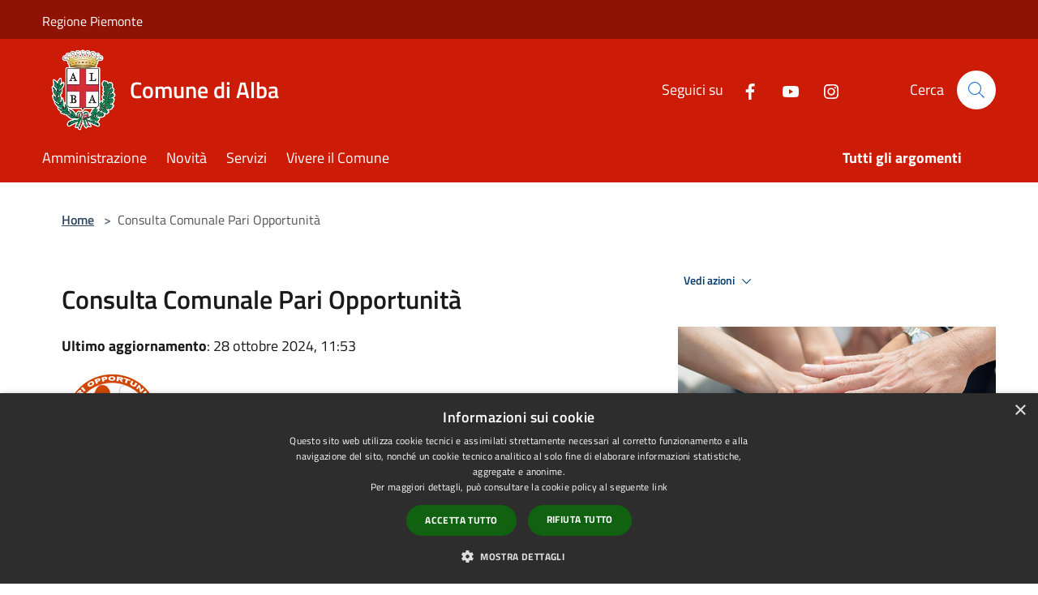

--- FILE ---
content_type: text/html; charset=UTF-8
request_url: https://comune.alba.cn.it/it/page/consulta-comunale-pari-opportunita-1
body_size: 84960
content:
<!doctype html>
<html class="no-js" lang="it">
    <head>
        <meta charset="utf-8">
        <meta name="viewport" content="width=device-width, initial-scale=1, shrink-to-fit=no">
        <meta http-equiv="X-UA-Compatible" content="IE=edge"/>
        <meta name="csrf-token" content="A6EQBmLwAGBXcb2poyAF77XeXBOqkzGHRArsVNlr">
        <title>Consulta Comunale Pari Opportunità - Comune di Alba</title>
                <link rel="stylesheet" href="/bootstrap-italia/dist/css/bootstrap-italia.min.css">
        <link rel="stylesheet" href="/css/agid.css?id=8e7e936f4bacc1509d74">
        <link rel="stylesheet" href="/css/ionicons/ionicons.min.css">

                        <link rel="canonical" href="https://comune.alba.cn.it/it/page/consulta-comunale-pari-opportunita-1" />

        <style>
        
        .background-theme-lighter {
            background-color: rgba(204,28,8,0.1);
        }
    
        :root {
            --pui-cstm-primary: hsl(6deg,92%,42%);
            --pui-cstm-primary-rgb: 204, 28, 8;
            --pui-cstm-primary-hover: hsl(6deg, 92%, 52%);
            --pui-cstm-primary-active: hsl(6deg, 92%, 55%);
            --pui-cstm-primary-text-color: hsl(0deg, 0%, 100%);
            --pui-cstm-secondary: hsl(6deg, 92%, 42%);
            --pui-cstm-secondary-rgb: 204, 28, 8;
            --pui-cstm-secondary-hover: hsl(6deg, 92%, 52%);
            --pui-cstm-secondary-active: hsl(6deg, 92%, 55%);
            --pui-cstm-secondary-text-color: hsl(0deg, 0%, 100%);
        }
    
        .button-transparent {
            box-shadow: inset 0 0 0 2px #cc1c08;
            color: #cc1c08;
        }

        .text-button-transparent {
            color: #cc1c08;
        }

        .icon-button-transparent {
            fill: #cc1c08 !important;
        }

        .button-fill-header {
            background-color: #cc1c08;
        }

        .button-transparent:hover {
            box-shadow: inset 0 0 0 2px #b71907;
            color: #b71907;
        }

        .button-fill-header:hover {
            background-color: #b71907;
        }

        .pagination-menu .page-link[aria-current] {
            color: #cc1c08 !important;
            border: 1px solid #cc1c08 !important;
        }

        .pagination-menu .page-link:hover {
            color: #b71907 !important;
        }

        .pagination-menu .page-link .icon-primary {
            fill: #cc1c08 !important;
        }
    
        .responsive-table thead th {
            background-color: #cc1c08;
            border: 1px solid #8e1305;
        }

        .responsive-table thead th {
            background-color: #cc1c08;
            border: 1px solid #8e1305;
        }

        @media (min-width: 480px) {
            .responsive-table tbody th[scope=row] {
                border-left: 1px solid #8e1305;
                border-bottom: 1px solid #8e1305;
            }

            .responsive-table tbody td {
                border-left: 1px solid #8e1305;
                border-bottom: 1px solid #8e1305;
                border-right: 1px solid #8e1305;
            }

            .responsive-table tbody td:last-of-type {
                border-right: 1px solid #8e1305;
            }
        }

        @media (max-width: 767px) {
            .responsive-table tbody th[scope=row] {
                background-color:#cc1c08;
            }
        }
    #footer-feedback {
        background-color: #cc1c08;
    }#footer-banner {
        background-color: #cc1c08;
    }.link-list-wrapper ul li a.list-item.active {
        background: #cc1c08;
    }.it-header-slim-wrapper {
            background-color: #8e1305;
        }
        .it-header-slim-wrapper .it-header-slim-wrapper-content .it-header-slim-right-zone button {
            background-color: #8e1305;
        }
        .btn-personal {
            background-color: #8e1305!important;
            border-color: #8e1305!important;
        }
        .btn-personal:hover {
            background-color: #8e1305!important;
            border-color: #8e1305!important;
        }
        .btn-personal:active {
            background-color: #8e1305!important;
            border-color: #8e1305!important;
        }
        .btn-personal:focus {
            background-color: #8e1305!important;
            border-color: #8e1305!important;
            box-shadow: none !important;
        }.it-header-slim-wrapper .it-header-slim-wrapper-content .it-header-slim-right-zone button:hover {
            background-color: #7a1004;
        }.it-header-center-wrapper {
            background-color: #cc1c08;
        }@media (min-width: 992px) {
            .it-header-navbar-wrapper {
                background-color: #cc1c08;
            }
        }.page-father-button {
            background-color: #cc1c08;
        }
    .navbar-alerts-link-active{
        background-color: #cc1c08;
    }
    .btn-custom {
        background-color:#cc1c08;
    }
    .btn-custom:focus {
        box-shadow: inset 0 1px 0 rgb(255 255 255 / 15%), 0 1px 1px rgb(0 0 0 / 8%), 0 0 0 0.2rem rgba(204,28,8,0.5);
    }
    .btn-custom:not(:disabled):not(.disabled).active,
    .btn-custom:not(:disabled):not(.disabled):active,
    .btn-custom:hover {
        background-color:#8e1305;
    }
    .btn-custom:not(:disabled):not(.disabled).active:focus,
    .btn-custom:not(:disabled):not(.disabled):active:focus {
        box-shadow: inset 0 3px 5px rgb(0 0 0 / 13%), 0 0 0 0.2rem rgba(204,28,8,0.5);
    }/*custom  css events*/
        .events-bar {
            background-color: #cc1c08!important;
        }
        .event__detail {
            background-color: #8e1305!important;
        }
        .event--selected {
            background-color: #8e1305;
        }
        .event:active, .event:focus, .event:hover {
            background-color: #8e1305;
        }
        .it-calendar-wrapper .it-header-block-title {
            background-color: #cc1c08;
        }
    
        .btn-registry {
            background-color: #cc1c08;
        }
        .btn-registry:hover {
            background-color: #b71907;
        }
        .btn-custom {
            background-color: #cc1c08;
        }
        .btn-custom:hover {
            background-color: #b71907;
        }
    
    #progressbar .active {
        color: #cc1c08;
    }

    #progressbar li.active:before,
    #progressbar li.active:after {
        background: #cc1c08;
    }

    .progress-bar {
        background-color: #cc1c08;
    }

    .funkyradio input:checked ~ label:before,
    .funkyradio input:checked ~ label:before {
        background-color: #cc1c08;
    }

    .funkyradio input:empty ~ label:before,
    .funkyradio input:empty ~ label:before {
        background-color: #cc1c08;
    }

    #msform .action-button {
        background: #cc1c08;
    }

    #msform .action-button:hover,
    #msform .action-button:focus {
        background-color: #b71907;
    }

    #msform input:focus,
    #msform textarea:focus {
        border: 1px solid #cc1c08;
    }
    
    #left-menu .pnrr_separator .bg {
        background-color: #cc1c08;
    }
    .theme-color {
        background-color: #cc1c08 !important;
    }
    .time-events {
        background-color: #cc1c08 !important;
    }
        .btn-primary {
            border: 2px solid #cc1c08;
        }
        .btn-primary:hover {
            border: 2px solid #b71907;
        }
        .back-to-top {
            background-color: #cc1c08;
        }
        .it-header-center-wrapper .h2.no_toc {
            background-color: #cc1c08;
        }
    
        .link-list-wrapper ul li a span {
            color: #cc1c08;
        }
    
    </style>
                <meta name="description" content="Sito ufficiale Comune di Alba">
<meta property="og:title" content="Consulta Comunale Pari Opportunità" />
<meta property="og:locale" content="it_IT" />
<meta property="og:description" content="Consulta comunale per la realizzazione&nbsp;&nbsp;delle pari opportunit&agrave; tra uomo e donnaIn attuazione del principio di parit&agrave; sancito dall&rsquo;art. 3 della Costituzione Italiana l&rsquo;Amministrazione comunale di Alba ha istituto, c..." />
<meta property="og:type" content="website" />
<meta property="og:url" content="https://comune.alba.cn.it/it/page/consulta-comunale-pari-opportunita-1" />
<meta property="og:image" content="https://alba-api.municipiumapp.it/s3/720x960/s3/102/media/sito-web/politiche-sociali.jpg" />


    <link id="favicon" rel="icon" type="image/png" href="https://alba-api.municipiumapp.it/s3/150x150/s3/102/sito/stemma.jpg">
    <link rel="apple-touch-icon" href="https://alba-api.municipiumapp.it/s3/150x150/s3/102/sito/stemma.jpg">

    


<!-- Attenzione a buttare script lato API -->
    <script type="text/javascript" charset="UTF-8" src="//cdn.cookie-script.com/s/b2765cfc64461e655a49cc9707ad1475.js"></script>

<style>

@import url('https://fonts.googleapis.com/css2?family=Titillium+Web:wght@100;200;300;400;600;700;900&display=swap');

/* padding box incarico */
.card-without-url {
    padding: 24px !important;
}

/* spessore font incarico */
.custom-link-reference .card-title {
    color: #004080;
    font-weight: 700 !important;
}

/* eliminazione sottolineatura titolo */
a:hover {
    text-decoration: none !important;
}

/* inserimento Titillium Web in tutto il sito */
* {
    font-family: 'Titillium Web', sans-serif;
}

/* colore back to top */
.back-to-top {
    background: #cc1c08;
    transition: background 0.3s ease;
}

.back-to-top:hover {
    background: #8e1305;
}

/* dimensione titolo notizie home */
.card.card-big .card-body h5.card-title-homepage {
    font-size: 1.3rem;
    line-height: 1.55556rem;
}

/* posizione notizia in evidenza */
.mt-n5, .my-n5 {
    margin-top: -16px !important;
}

/* colore linea di separazione footer */
.footer-part-container-custom h1 {
    border-bottom: 1px solid #8F9496 !important;
}

/* eliminazione icone luoghi */
.ml-auto, .mx-auto {
    margin-left: auto !important;
    height: 0px !important;
}

/* proporzione banner */
#footer-banner img {
    width: 576px;
    height: 100%;
    margin: 0 auto;
}

/* dimensione testo su pulsanti siti tematici */
.card .card-body .card-text {
    font-size: 0.99rem;
    line-height: 1rem;
}

/* spessore testo voci footer */
.footer-part-container-custom p a {
    color: #e0e0e0;
    font-weight: 400;
    text-decoration: none;
}

/* dimensione paragrafo */
p, ul, ol, dl {
    font-size: 1.12rem;
    line-height: 1.75rem;
}

/* dimensione carattere seguici su */
.it-header-center-wrapper .it-header-center-content-wrapper .it-right-zone .it-socials {
    align-items: center;
    font-size: 1.1rem !important;
}

/* dimensione carattere cerca */
.it-header-center-wrapper .it-header-center-content-wrapper .it-search-wrapper {
    margin-left: 80px;
    font-size: 1.1rem !important;
}

/* dimensione carattere box contatti */
#box-contacts .cmp-contacts .contact-list li {
    font-size: 1.1rem;
    margin: 1rem 0;
    font-weight: 400;
}

/* colore primario pulsante siti tematico */
.card.card-bg-primary {
    background-color: #00529e !important;
}

/* dimensione titolo UO nella card */
.card.card-big .card-body h5.card-title, .card.card-big .card-body .card-title.h5 {
    font-size: 1.75rem;
    line-height: 1.5rem;
    font-weight: 700 !important;
}

/* spessore titolo notizia in evidenza */
.link-detail .card-title {
    font-weight: 700;
}

/* spessore titolo notizie home */
.card .card-body h5.card-title-homepage {
    font-weight: 700;
}

/* spessore titolo argomenti in evidenza */
.card-body__blocks .card-title {
    font-weight: 700;
}

/* eliminazione spessore pulsante */
.btn-primary {
    border: 0px;
}

</style>

<script src="https://alba-api.cloud.municipiumapp.it/s3/0/sito/jquery/3.5.1/jquery-3.5.1.min.js" ></script>
<script>
$(document).ready(function(){
	var currentURL = window.location.href;
	if (currentURL.endsWith("/menu/garbage")) {
	$('.card-big.rounded').each(function() {
  const title = $(this).find('.card-title.h5').text().trim().toLowerCase();
  if (title === 'glossario rifiuti') {
    $(this).closest('.col-12.col-md-4').remove();
  }
});
	}

if (currentURL.includes("/garbage-calendar") || currentURL.endsWith("/garbage-collections") || currentURL.endsWith("/garbage-recycling-areas") ) {
$('.link-list.link-list-municipium li').each(function() {
  const linkText = $(this).find('a.list-item').text().trim().toLowerCase();
  if (linkText === 'glossario rifiuti') {
    $(this).remove();
  }
});
}


});
</script>
    </head>
    <body class="">
        <a href="#main-content" class="sr-only">Salta al contenuto principale</a>
                <div id="loading-layer" class="loading">
            <div class="loading__icon loading__icon--ripple">
                <div></div>
                <div></div>
            </div>
        </div>


        <header class="it-header-wrapper it-header-sticky" data-bs-toggle="sticky" data-bs-position-type="fixed" data-bs-sticky-class-name="is-sticky" data-bs-target="#header-nav-wrapper">
    <div class="it-header-slim-wrapper">
    <div class="container-fluid container-municipium-agid">
        <div class="row">
            <div class="col-12">
                <div class="it-header-slim-wrapper-content pl-0">

                                        <a class="d-lg-block navbar-brand"  href="https://www.regione.piemonte.it/web/" target="_blank" >
                                                    Regione Piemonte
                                            </a>


                    <div class="it-header-slim-right-zone">
                                                                                                                        
                                            </div>
                </div>
            </div>
        </div>
    </div>
</div>


    <div class="it-nav-wrapper">
        <div class="it-header-center-wrapper">
            <div class="container-fluid container-municipium-agid">
                <div class="row">
                    <div class="col-12">
                        <div class="it-header-center-content-wrapper">

                            <div class="it-brand-wrapper">
    <a href="/">

                    <span class="municipality__logo">
                <img src="//alba-api.municipiumapp.it/s3/102/sito/logo.jpg" alt="logo">
            </span>
        
                    <div class="ml-2 it-brand-text">
                <span class="h2 no_toc">Comune di Alba</span>
            </div>
            </a>
</div>

                                                            <div class="it-right-zone">
                                                                        <div class="it-socials d-none d-md-flex">
                                        <span>Seguici su</span>
                                        <ul>
                                                                                                                                                <li class="single-social-phone">
                                                        <a aria-label="Facebook" href="https://www.facebook.com/profile.php?id=100064288615522" title="Facebook" target="_blank">
                                                            <svg class="icon" role="img" aria-label="Facebook"><use href="/bootstrap-italia/dist/svg/sprites.svg#it-facebook"></use></svg>
                                                        </a>
                                                    </li>
                                                                                                                                                                                                                                                                                            <li class="single-social-phone">
                                                        <a aria-label="Youtube" href="https://www.youtube.com/channel/UC-J4oKsCKyFtxVoadX9MbPQ" title="Youtube" target="_blank">
                                                            <svg class="icon" role="img" aria-label="Youtube"><use href="/bootstrap-italia/dist/svg/sprites.svg#it-youtube"></use></svg>
                                                        </a>
                                                    </li>
                                                                                                                                                                                                <li class="single-social-phone">
                                                        <a aria-label="Instagram" href="https://www.instagram.com/citta_di_alba/?hl=it" title="Instagram" target="_blank">
                                                            <svg class="icon" role="img" aria-label="Instagram"><use href="/bootstrap-italia/dist/svg/sprites.svg#it-instagram"></use></svg>
                                                        </a>
                                                    </li>
                                                                                                                                                                                                                                                                                                                                                                                                                                                                                                                    </ul>
                                    </div>
                                                                        <div class="it-search-wrapper">
                                        <span class="d-none d-md-block">Cerca</span>
                                        <a aria-label="Cerca" class="search-link rounded-icon"
                                        href="#" data-bs-toggle="modal" data-bs-target="#searchModal">
                                            <svg class="icon" aria-label="Cerca" role="img">
                                                <use
                                                    xlink:href="/svg/agid.svg#it-search"></use>
                                            </svg>
                                        </a>
                                    </div>
                                </div>
                                                    </div>
                    </div>
                </div>
            </div>
        </div>
                    <div class="it-header-navbar-wrapper" id="header-nav-wrapper">
                <div class="container-fluid container-municipium-agid">
                    <div class="row">
                        <div class="col-12">
                            <nav class="navbar navbar-expand-lg has-megamenu">
                                <button aria-controls="nav10" aria-expanded="false"
                                        aria-label="Toggle navigation" class="custom-navbar-toggler"
                                        data-bs-target="#nav10" data-bs-toggle="navbarcollapsible" type="button">
                                    <svg class="icon" aria-label="Menù" role="img">
                                        <use
                                            xlink:href="/svg/agid.svg#it-burger"></use>
                                    </svg>
                                </button>
                                <div class="navbar-collapsable" id="nav10">
                                    <div class="overlay"></div>
                                    <div class="menu-wrapper">
                                        <div class="close-div" style="padding:0px">
                                            <button class="btn close-menu" type="button" title="Chiudi menù">
                                                <svg class="icon icon-close" aria-label="Chiudi menù">
                                                    <use xlink:href="/svg/agid.svg#close"></use>
                                                </svg>
                                            </button>
                                        </div>
                                        <div class="navbar-logo mobile-only">
                                            <div class="row align-items-center">
                                                <div class="col-4">
                                                    <span class="municipality__logo pl-3">
                                                        <img src="//alba-api.municipiumapp.it/s3/102/sito/stemma.jpg" alt="logo">
                                                    </span>
                                                </div>
                                                <div class="col-6">
                                                    <span class="navbar-municipality">Comune di Alba</span>
                                                </div>
                                                <div class="col-2">
                                                </div>
                                            </div>
                                        </div>
                                        <ul class="navbar-nav" id="main-navigation" data-element="main-navigation"
                                        >
                                                                                                                                                    <li class="nav-item">
        <a class="nav-link nav-link-menu " href="https://comune.alba.cn.it/it/menu/amministrazione-173045" target="" data-element="management">
                            <span>Amministrazione</span>
                    </a>
    </li>
                                                                                                                                                                                                    <li class="nav-item">
        <a class="nav-link nav-link-menu " href="https://comune.alba.cn.it/it/menu/news" target="" data-element="news">
                            <span>Novità</span>
                    </a>
    </li>
                                                                                                                                                                                                    <li class="nav-item">
        <a class="nav-link nav-link-menu " href="https://comune.alba.cn.it/it/menu/servizi" target="" data-element="all-services">
                            <span>Servizi</span>
                    </a>
    </li>
                                                                                                                                                                                                    <li class="nav-item">
        <a class="nav-link nav-link-menu " href="https://comune.alba.cn.it/it/menu/vivere-il-comune-173080" target="" data-element="live">
                            <span>Vivere il Comune</span>
                    </a>
    </li>
                                                                                                                                                                                                                                                                                                                            </ul>
                                                                                                                                                                    <ul class="navbar-nav navbar-nav-last" id="third-navigation">
                                                                                                                                                                                                                                                                                                                                                                                                                                                                                                                                                                                                                                                                                                                                                                                                                                                <li class="nav-item">
        <a class="nav-link nav-link-menu nav-link-last" href="https://comune.alba.cn.it/it/topics" target="" data-element="all-topics">
                            <span><b>Tutti gli argomenti</b></span>
                    </a>
    </li>
                                                                                                                                                                                                                                                                                                        </ul>
                                                                                <ul class="navbar-nav navbar-nav-auth mobile-only">
                                                                                                                                                                            </ul>
                                                                                    <div class="container-social-phone mobile-only">
                                                <h1 class="h3">Seguici su</h1>
                                                <ul class="socials-phone">
                                                                                                                                                                    <li class="single-social-phone">
                                                            <a aria-label="Facebook" href="https://www.facebook.com/profile.php?id=100064288615522" title="Facebook" target="_blank">
                                                                <svg class="icon" aria-label="Facebook" role="img"><use href="/bootstrap-italia/dist/svg/sprites.svg#it-facebook"></use></svg>
                                                            </a>
                                                        </li>
                                                                                                                                                                                                                                                                                                                                        <li class="single-social-phone">
                                                            <a aria-label="Youtube" href="https://www.youtube.com/channel/UC-J4oKsCKyFtxVoadX9MbPQ" title="Youtube" target="_blank">
                                                                <svg class="icon" aria-label="Youtube" role="img"><use href="/bootstrap-italia/dist/svg/sprites.svg#it-youtube"></use></svg>
                                                            </a>
                                                        </li>
                                                                                                                                                                                                                            <li class="single-social-phone">
                                                            <a aria-label="Instagram" href="https://www.instagram.com/citta_di_alba/?hl=it" title="Instagram" target="_blank">
                                                                <svg class="icon" aria-label="Instagram" role="img"><use href="/bootstrap-italia/dist/svg/sprites.svg#it-instagram"></use></svg>
                                                            </a>
                                                        </li>
                                                                                                                                                                                                                                                                                                                                                                                                                                                                                                                                                                                                            </ul>
                                            </div>
                                                                            </div>
                                </div>
                            </nav>
                        </div>
                    </div>
                </div>
            </div>
            </div>
</header>

        <main id="main-content">

                            
    <section id="breadcrumb" class=" container-fluid container-municipium-agid  px-4 my-4" >
    <div class="row">
        <div class="col px-lg-4">
            <nav class="breadcrumb-container" aria-label="breadcrumb">
                <ol class="breadcrumb" data-element="breadcrumb">
                    <li class="breadcrumb-item">
                        <a href="https://comune.alba.cn.it/it">Home</a>
                        <span class="separator">&gt;</span>
                    </li>

                                        
                    


                    

                    
                    
                    
                    
                    
                    
                    
                    
                    

                    
                    
                    
                    
                    
                                                                                                    
                    
                    
                                        
                    
                    

                    
                    
                    
                    
                    
                    
                    
                    
                    
                                            <li class="breadcrumb-item active" aria-current="page">
                            Consulta Comunale Pari Opportunità
                        </li>
                                        

                    
                                                            
                                        
                                        
                    
                                                            
                                        
                    
                    
                    
                    
                    
                    
                    
                    
                    
                    
                                        
                    
                    
                    
                    
                    
                                        
                    
                    
                    
                    
                    
                    
                    
                    
                    
                    
                    
                                    </ol>
            </nav>

        </div>
    </div>
</section>

    <section id="page" class="container-fluid container-municipium-agid px-4 mt-4">
        <div class="row">
                            <div class="col-lg-7 px-lg-4 py-lg-2">
            
                            <div>
    <h1 class="text--left " >
        
            
                            Consulta Comunale Pari Opportunità
            
            
        
    </h1>

                        <p>
                
            </p>
                            <p><b>Ultimo aggiornamento</b>: 28 ottobre 2024, 11:53</p>
            
    
    </div>
            
            
                        <div>
                <h5 style="font-weight: 400;"><strong><img style="margin: 4px;" src="https://municipium-images-production.s3-eu-west-1.amazonaws.com/s3/102/media/sito-web/logo_p_o.gif" alt="logo_p_o" /></strong></h5>
<h5 style="font-weight: 400;"><strong>Consulta comunale per la realizzazione&nbsp;&nbsp;</strong><strong>delle pari opportunit&agrave; tra uomo e donna</strong></h5>
<p style="font-weight: 400; text-align: justify;">In attuazione del principio di parit&agrave; sancito dall&rsquo;art. 3 della Costituzione Italiana l&rsquo;Amministrazione comunale di Alba ha istituto, con deliberazione del Consiglio comunale n. 34 del 2 maggio 1994,&nbsp;&nbsp;la &ldquo;Consulta comunale per la realizzazione delle pari opportunit&agrave; tra uomo e donna&rdquo;.</p>
<p style="font-weight: 400; text-align: justify;">La Consulta ha sede nel Palazzo comunale ed &egrave; organo permanente di consultazione in campo economico, sociale, culturale e politico, ispirata alle leggi regionali 46/86 e 43/92, nonch&eacute; alle vigenti normative nazionali ed europee in materia di Pari Opportunit&agrave;.</p>
<p style="font-weight: 400; text-align: justify;">I componenti della Consulta, rappresentanti delle diverse realt&agrave; che operano nella vita sociale, politica ed economica locale, vengono nominati dal Sindaco, su indicazione delle rispettive Organizzazioni di appartenenza. La Consulta resta in carica quanto il Consiglio Comunale e il Consiglio di Presidenza rimane in carica fino all&rsquo;insediamento della successiva Consulta.</p>
<p style="font-weight: 400;"><strong>Secondo quanto fissato dallo statuto, la Consulta</strong></p>
<ul>
<li style="font-weight: 400; text-align: justify;">partecipa attivamente alla programmazione ed alla pianificazione dell'Amministrazione Comunale con particolare riferimento alla creazione di effettive condizioni di Pari Opportunit&agrave; fra uomo e donna</li>
<li style="font-weight: 400; text-align: justify;">propone iniziative che favoriscano la partecipazione delle donne all&rsquo;attivit&agrave; politica, economica e sociale della comunit&agrave; locale per il loro pieno inserimento in una condizione di effettiva parit&agrave;</li>
<li style="font-weight: 400; text-align: justify;">stabilisce contatti permanenti con le donne per sollecitarne una pi&ugrave; consapevole partecipazione alle decisioni che riguardano la collettivit&agrave; e trasmette le istanze al Comune</li>
<li style="font-weight: 400; text-align: justify;">promuove dibattiti e seminari d&rsquo;informazione&nbsp;&nbsp;in&nbsp;&nbsp;materia di Pari Opportunit&agrave; con soggetti pubblici e privati, cura la formazione e l&rsquo;aggiornamento dei propri componenti e promuove iniziative che consentano alle donne di rendere compatibili la vita familiare con l&rsquo;impegno pubblico, sociale e professionale</li>
</ul>
<p style="font-weight: 400; text-align: justify;"><strong>Componenti</strong></p>
<ul>
<li style="font-weight: 400; text-align: justify;">Elisabetta Aloi</li>
<li style="font-weight: 400; text-align: justify;">Mariella Conforto</li>
<li style="font-weight: 400; text-align: justify;">Alessio Degiorgis</li>
<li style="font-weight: 400; text-align: justify;">Micaela Delsanto</li>
<li style="font-weight: 400; text-align: justify;">Luciana Adriano</li>
<li style="font-weight: 400; text-align: justify;">Antonella Roletti</li>
<li style="font-weight: 400; text-align: justify;">Isotta Carosso</li>
<li style="font-weight: 400; text-align: justify;">Sara Pennella</li>
<li style="font-weight: 400; text-align: justify;">ElenaGiachino</li>
<li style="font-weight: 400; text-align: justify;">Silvia Adriano</li>
<li style="font-weight: 400; text-align: justify;">Ivana Sarotto</li>
<li style="font-weight: 400;">Bruna Destefanis</li>
<li style="font-weight: 400;">Annasaveria Scaperrotta</li>
<li style="font-weight: 400;">Ylenia Cane</li>
<li style="font-weight: 400;">Jessica Cerrato</li>
<li style="font-weight: 400;">Nadia Bartolucci</li>
<li style="font-weight: 400;">Federica Pietricola</li>
<li style="font-weight: 400;">Delfina Rubello</li>
<li style="font-weight: 400;">Gabriela Dascalu</li>
<li style="font-weight: 400;">Patrizia Camia</li>
<li style="font-weight: 400;">Silvia Calzolaro</li>
<li style="font-weight: 400;">Laura Cravanzola</li>
<li style="font-weight: 400;">Antonella Levi</li>
<li style="font-weight: 400;">Angelica Mosca</li>
<li style="font-weight: 400;">Maria Elena Torrero</li>
<li style="font-weight: 400;">Eliana Faccenda</li>
<li style="font-weight: 400;">Raffaella Maff&egrave;</li>
<li style="font-weight: 400;">Giuseppina Borgogno</li>
<li style="font-weight: 400;">Giancarla Ravinale</li>
<li style="font-weight: 400;">Sara Conterno</li>
</ul>
<p style="font-weight: 400;"><strong>Il Consiglio di Presidenza &egrave; cos&igrave; composto</strong></p>
<ul>
<li style="font-weight: 400;">Ivana Sarotto (presidente)</li>
<li style="font-weight: 400;">Eliana Faccenda (vice presidente)</li>
<li style="font-weight: 400;">Micaela Delsanto (segretaria)</li>
</ul>
<h5><strong>La Rete territoriale a tutela delle donne vittime di violenza e dei loro bambini</strong></h5>
<p style="text-align: justify;">In attuazione del Piano regionale per la prevenzione della violenza contro le donne e per il sostegno alle vittime e alla luce delle numerose attivit&agrave; portate avanti dal Comune di Alba attraverso l&rsquo;assessorato e la Consulta Comunale alle Pari Opportunit&agrave;, con deliberazione della Giunta Comunale n. 196 del 09/06/2011, si &egrave; giunti alla costituzione di una <strong>Rete territoriale a tutela delle donne vittime di violenza e dei loro bambini</strong>.</p>
<p style="text-align: justify;">Un piano di intervento concreto in grado di affrontare il fenomeno con modalit&agrave; condivise e di effettivo aiuto alle vittime anche nell&rsquo;ottica di favorire e rafforzare collaborazioni stabili tra servizi, istituzioni ed volontariato.</p>
<p style="text-align: justify;"><strong>La rete vede la partecipazione di</strong></p>
<ul>
<li>Comune di Alba e Consulta comunale per le pari opportunit&agrave;</li>
<li>Consorzio socio assistenziale Alba Langhe e Roero</li>
<li>Azienda sanitaria ASL CN2 Alba-Bra</li>
<li>Compagnia dei Carabinieri di Alba</li>
<li>Procura della Repubblica presso il Tribunale di Alba</li>
<li>Ordine degli Avvocati di Alba</li>
</ul>
            </div>
            
            <hr>

            
            
            <div class="share-container mb-4">


                <h4
                    class="share-text"
                    href="javascript: void(0)"
                >
                    <svg viewBox="0 0 24 24" class="icon icon-sm left" role="img" aria-label="share-icon">
                        <path d="M 13.8 1.8 A 2.4 2.4 90 0 0 11.4 3.6 A 2.4 2.4 90 0 0 11.4563 4.7015 L 6.007 7.4262 A 2.4 2.4 90 0 0 4.2 6.6 A 2.4 2.4 90 0 0 1.8 9 A 2.4 2.4 90 0 0 4.2 11.4 A 2.4 2.4 90 0 0 6.0082 10.575 L 11.4539 13.2985 A 2.4 2.4 90 0 0 11.4 13.8 A 2.4 2.4 90 0 0 13.8 16.2 A 2.4 2.4 90 0 0 16.2 13.8 A 2.4 2.4 90 0 0 13.8 11.4 A 2.4 2.4 90 0 0 11.9918 12.225 L 6.5461 9.5015 A 2.4 2.4 90 0 0 6.6 9 A 2.4 2.4 90 0 0 6.5438 8.4996 L 11.993 5.775 A 2.4 2.4 90 0 0 13.8 6.6 A 2.4 2.4 90 0 0 16.2 4.2 A 2.4 2.4 90 0 0 13.8 1.8 z"/>
                    </svg>
                    Condividi:
                </h4>

        <div class="flex flex-wrap">
            <a
                class="share-facebook"
                href="javascript: void(0)"
                onclick="window.open('https://www.facebook.com/sharer/sharer.php?u=https%3A%2F%2Fcomune.alba.cn.it%2Fit%2Fpage%2Fconsulta-comunale-pari-opportunita-1&amp;display=popup&amp;ref=plugin&amp;src=like&amp;kid_directed_site=0','sharer','toolbar=0,status=0,width=548,height=325');"
            >
                <svg class="icon icon-sm  left" role="img" aria-label="facebook-icon">
                    <use xlink:href="/svg/agid.svg#it-facebook"></use>
                </svg>
                Facebook
            </a>
            <a
                class="share-twitter ml-2"
                href="https://twitter.com/intent/tweet?url=https%3A%2F%2Fcomune.alba.cn.it%2Fit%2Fpage%2Fconsulta-comunale-pari-opportunita-1&amp;text=Consulta+Comunale+Pari+Opportunit%C3%A0"
                target="_blank"
            >
                <svg class="icon icon-sm left" role="img" aria-label="twitter-icon">
                    <use xlink:href="/svg/agid.svg#it-twitter"></use>
                </svg>
                Twitter
            </a>
            <a
                class="share-whatsapp ml-2"
                href="https://api.whatsapp.com/send?text=Consulta+Comunale+Pari+Opportunit%C3%A0+-+https%3A%2F%2Fcomune.alba.cn.it%2Fit%2Fpage%2Fconsulta-comunale-pari-opportunita-1"
                target="_blank"
            >
                <svg class="icon icon-sm left" role="img" aria-label="whatsapp-icon">
                    <use xlink:href="/svg/agid.svg#it-whatsapp"></use>
                </svg>
                Whatsapp
            </a>
            <a
                class="share-telegram ml-2"
                href="https://telegram.me/share/url?url=https://comune.alba.cn.it/it/page/consulta-comunale-pari-opportunita-1&amp;text=Consulta Comunale Pari Opportunità"
                target="_blank"
            >
                <svg class="icon icon-sm left" role="img" aria-label="telegram-icon">
                    <use xlink:href="/svg/agid.svg#it-telegram"></use>
                </svg>
                Telegram
            </a>
            <a
                class="share-linkedin ml-2"
                href="https://www.linkedin.com/sharing/share-offsite/?url=https://comune.alba.cn.it/it/page/consulta-comunale-pari-opportunita-1"
                target="_blank"
            >
                <svg class="icon icon-sm left" role="img" aria-label="linkedin-icon">
                    <use xlink:href="/svg/agid.svg#it-linkedin"></use>
                </svg>
                LinkedIn
            </a>

        </div>
    </div>
        </div>
                    <div class="col-lg-4 offset-lg-1 p-0 sidebar">
                <div class="dropdown ">
  <button class="btn btn-dropdown dropdown-toggle pnrr_actions" type="button" id="viewActions" data-bs-toggle="dropdown" aria-haspopup="true" aria-expanded="false">
        Vedi azioni
    <svg class="icon-expand icon icon-sm icon-primary"><use href="/bootstrap-italia/dist/svg/sprites.svg#it-expand"></use></svg>
  </button>
  <div class="dropdown-menu" aria-labelledby="viewActions">
    <div class="link-list-wrapper">
      <ul class="link-list">
        <li>
            <a href="mailto:?subject=comune.alba.cn.it&amp;body=https://comune.alba.cn.it/it/page/consulta-comunale-pari-opportunita-1" class="dropdown-item list-item pnrr_list-item left-icon"
                title="Invia">
                <svg class="icon pnrr_icon_dropdown left"><use xlink:href="/svg/agid.svg#it-mail"></use></svg>
                <span>Invia</span>
            </a>
        </li>
              </ul>
    </div>
  </div>
</div>
                <div class="row row-site-carousel">
        <div id="site-carousel" class="it-carousel-wrapper it-carousel-landscape-abstract splide" data-bs-carousel-splide>
            <div class="splide__track">
                <ul class="splide__list">
                                            <li class="splide__slide">
                            <div class="it-single-slide-wrapper">
                                <div class="site-carousel-container">
                                    <div class="img-responsive-wrapper">
                                        <div class="img-responsive img-responsive-site-custom">
                                            <div class="img-wrapper">
                                                <img src="//alba-api.municipiumapp.it/s3/102/media/sito-web/politiche-sociali.jpg"
                                                    alt="titolo immagine" >
                                            </div>
                                        </div>
                                    </div>
                                </div>
                            </div>
                        </li>
                                    </ul>
            </div>
        </div>
    </div>
                            </div>
                
            </section>

    
            
        </main>

                    <section id="box-evaluate">
    <div class=" theme-color ">
        <div class="container">
            <div class="row d-flex justify-content-center border-container  theme-color ">
                <div class="col-12 col-lg-6">
                    <div class="cmp-rating pt-lg-80 pb-lg-80" id="">
                        <div class="card shadow card-wrapper card-evaluate" data-element="feedback">
                            <div class="cmp-rating__card-first flex flex-direction-column align-items-center">
                                <div class="card-header border-0">
                                                                        <h2 class="title-evaluate" data-element="feedback-title">Quanto sono chiare le informazioni su questa pagina?</h2>
                                                                    </div>
                                <input type="hidden" name="type" value="page">
                                <input type="hidden" name="path" value="it/page/consulta-comunale-pari-opportunita-1">
                                <input type="hidden" name="lang" value="it">
                                <input type="hidden" name="typeEvaluateId" value="68826">
                                <div class="card-body">
                                    <fieldset class="rating rating-evaluate">
                                        <legend style="display:none">Valuta il Servizio</legend>
                                        <input type="radio" id="star5a" name="ratingA" value="5">
                                        <label class="full rating-star active" for="star5a" data-element="feedback-rate-5">
                                            <svg class="icon icon-sm" role="img" aria-labelledby="star5a" aria-label="star5" viewBox="0 0 24 24" id="it-star-full-1" xmlns="http://www.w3.org/2000/svg">
                                                <path d="M12 1.7L9.5 9.2H1.6L8 13.9l-2.4 7.6 6.4-4.7 6.4 4.7-2.4-7.6 6.4-4.7h-7.9L12 1.7z"></path>
                                                <path fill="none" d="M0 0h24v24H0z"></path>
                                            </svg>
                                        </label>
                                        <input type="radio" id="star4a" name="ratingA" value="4">
                                        <label class="full rating-star active" for="star4a" data-element="feedback-rate-4">
                                            <svg class="icon icon-sm" role="img" aria-labelledby="star4a" aria-label="star4" viewBox="0 0 24 24" id="it-star-full-2" xmlns="http://www.w3.org/2000/svg">
                                                <path d="M12 1.7L9.5 9.2H1.6L8 13.9l-2.4 7.6 6.4-4.7 6.4 4.7-2.4-7.6 6.4-4.7h-7.9L12 1.7z"></path>
                                                <path fill="none" d="M0 0h24v24H0z"></path>
                                            </svg>
                                        </label>
                                        <input type="radio" id="star3a" name="ratingA" value="3">
                                        <label class="full rating-star active" for="star3a" data-element="feedback-rate-3">
                                            <svg class="icon icon-sm" role="img" aria-labelledby="star3a" aria-label="star3" viewBox="0 0 24 24" id="it-star-full-3" xmlns="http://www.w3.org/2000/svg">
                                                <path d="M12 1.7L9.5 9.2H1.6L8 13.9l-2.4 7.6 6.4-4.7 6.4 4.7-2.4-7.6 6.4-4.7h-7.9L12 1.7z"></path>
                                                <path fill="none" d="M0 0h24v24H0z"></path>
                                            </svg>
                                        </label>
                                        <input type="radio" id="star2a" name="ratingA" value="2">
                                        <label class="full rating-star active" for="star2a" data-element="feedback-rate-2">
                                            <svg class="icon icon-sm" role="img" aria-labelledby="star2a" aria-label="star2" viewBox="0 0 24 24" id="it-star-full-4" xmlns="http://www.w3.org/2000/svg">
                                                <path d="M12 1.7L9.5 9.2H1.6L8 13.9l-2.4 7.6 6.4-4.7 6.4 4.7-2.4-7.6 6.4-4.7h-7.9L12 1.7z"></path>
                                                <path fill="none" d="M0 0h24v24H0z"></path>
                                            </svg>
                                        </label>
                                        <input type="radio" id="star1a" name="ratingA" value="1">
                                        <label class="full rating-star active" for="star1a" data-element="feedback-rate-1">
                                            <svg class="icon icon-sm" role="img" aria-labelledby="star1a" aria-label="star1" viewBox="0 0 24 24" id="it-star-full-5" xmlns="http://www.w3.org/2000/svg">
                                                <path d="M12 1.7L9.5 9.2H1.6L8 13.9l-2.4 7.6 6.4-4.7 6.4 4.7-2.4-7.6 6.4-4.7h-7.9L12 1.7z"></path>
                                                <path fill="none" d="M0 0h24v24H0z"></path>
                                            </svg>
                                        </label>
                                    </fieldset>
                                </div>
                            </div>
                            <div class="cmp-rating__card-second d-none" data-step="3">
                                <div class="card-header border-0 mb-0">
                                    <h1 class="title-medium-2-bold mb-0 h4" id="rating-feedback">Grazie, il tuo parere ci aiuterà a migliorare il servizio!</h1>
                                </div>
                            </div>
                            <div class="form-rating">
                                <div data-step="1">
                                    <div class="cmp-steps-rating">
                                        <fieldset class="fieldset-rating-one d-none" data-element="feedback-rating-positive">
                                            <div class="iscrizioni-header w-100">
                                                <div class="step-title d-flex align-items-center justify-content-between drop-shadow">
                                                    <legend class="d-block d-lg-inline" data-element="feedback-rating-question">Quali sono stati gli aspetti che hai preferito?</legend>
                                                    <h1 class="step step-first h6">1/2</h1>
                                                </div>
                                            </div>
                                            <div class="cmp-steps-rating__body">
                                                <div class="cmp-radio-list">
                                                    <div class="card card-teaser shadow-rating">
                                                        <div class="card-body">
                                                            <div class="form-check m-0">
                                                                <div class="radio-body border-bottom border-light cmp-radio-list__item">
                                                                    <input name="rating1" type="radio" id="radio-1">
                                                                    <label for="radio-1" data-element="feedback-rating-answer">Le indicazioni erano chiare</label>
                                                                </div>
                                                                <div class="radio-body border-bottom border-light cmp-radio-list__item">
                                                                    <input name="rating1" type="radio" id="radio-2">
                                                                    <label for="radio-2" data-element="feedback-rating-answer">Le indicazioni erano complete</label>
                                                                </div>
                                                                <div class="radio-body border-bottom border-light cmp-radio-list__item">
                                                                    <input name="rating1" type="radio" id="radio-3">
                                                                    <label for="radio-3" data-element="feedback-rating-answer">Capivo sempre che stavo procedendo correttamente</label>
                                                                </div>
                                                                <div class="radio-body border-bottom border-light cmp-radio-list__item">
                                                                    <input name="rating1" type="radio" id="radio-4">
                                                                    <label for="radio-4" data-element="feedback-rating-answer">Non ho avuto problemi tecnici</label>
                                                                </div>
                                                                <div class="radio-body border-bottom border-light cmp-radio-list__item">
                                                                    <input name="rating1" type="radio" id="radio-5">
                                                                    <label for="radio-5" data-element="feedback-rating-answer">Altro</label>
                                                                </div>
                                                            </div>
                                                        </div>
                                                    </div>
                                                </div>
                                            </div>
                                        </fieldset>
                                        <fieldset class="fieldset-rating-two d-none" data-element="feedback-rating-negative">
                                            <div class="iscrizioni-header w-100">
                                                <div class="step-title d-flex align-items-center justify-content-between drop-shadow">
                                                    <legend class="d-block d-lg-inline" data-element="feedback-rating-question">
                                                        Dove hai incontrato le maggiori difficoltà?
                                                    </legend>
                                                    <h1 class="step step-first h6">1/2</h1>
                                                </div>
                                            </div>
                                            <div class="cmp-steps-rating__body">
                                                <div class="cmp-radio-list">
                                                    <div class="card card-teaser shadow-rating">
                                                        <div class="card-body">
                                                            <div class="form-check m-0">
                                                                <div class="radio-body border-bottom border-light cmp-radio-list__item">
                                                                    <input name="rating2" type="radio" id="radio-6">
                                                                    <label for="radio-6" class="active" data-element="feedback-rating-answer">A volte le indicazioni non erano chiare</label>
                                                                </div>
                                                                <div class="radio-body border-bottom border-light cmp-radio-list__item">
                                                                    <input name="rating2" type="radio" id="radio-7">
                                                                    <label for="radio-7" class="active" data-element="feedback-rating-answer">A volte le indicazioni non erano complete</label>
                                                                </div>
                                                                <div class="radio-body border-bottom border-light cmp-radio-list__item">
                                                                    <input name="rating2" type="radio" id="radio-8">
                                                                    <label for="radio-8" class="active" data-element="feedback-rating-answer">A volte non capivo se stavo procedendo correttamente</label>
                                                                </div>
                                                                <div class="radio-body border-bottom border-light cmp-radio-list__item">
                                                                    <input name="rating2" type="radio" id="radio-9">
                                                                    <label for="radio-9" class="active" data-element="feedback-rating-answer">Ho avuto problemi tecnici</label>
                                                                </div>
                                                                <div class="radio-body border-bottom border-light cmp-radio-list__item">
                                                                    <input name="rating2" type="radio" id="radio-10">
                                                                    <label for="radio-10" class="active" data-element="feedback-rating-answer">Altro</label>
                                                                </div>
                                                            </div>
                                                        </div>
                                                    </div>
                                                </div>
                                            </div>
                                        </fieldset>
                                    </div>
                                </div>
                                <div class="second-fieldset d-none" data-step="2">
                                    <div class="cmp-steps-rating">
                                        <fieldset>
                                            <div class="iscrizioni-header w-100">
                                                <div class="step-title d-flex align-items-center justify-content-between drop-shadow mb-3">
                                                    <legend class="d-block d-lg-inline">
                                                        Vuoi aggiungere altri dettagli?
                                                    </legend>
                                                    <h1 class="step h6">2/2</h1>
                                                </div>
                                            </div>
                                            <div class="cmp-steps-rating__body">
                                                <div class="form-group evaluate-form-group">
                                                    <label for="formGroupExampleInputWithHelp" class="">Dettaglio</label>
                                                    <input type="text" autocomplete=feedback-input-text" data-element="feedback-input-text" class="form-control"
                                                           id="formGroupExampleInputWithHelp" aria-describedby="formGroupExampleInputWithHelpDescription" maxlength="200">
                                                    <small id="formGroupExampleInputWithHelpDescription" class="form-text">
                                                        Inserire massimo 200 caratteri</small>
                                                    <div class="frc-captcha mt-4" data-sitekey="MQEFVR26C37UVFOK"></div>
                                                    <small id="captcha-mandatory" class="form-text d-none">È necessario verificare che tu non sia un robot</small>
                                                </div>
                                            </div>
                                        </fieldset>
                                    </div>
                                </div>
                                <div class="d-flex flex-nowrap pt-4 w-100 justify-content-center button-shadow d-none container-button-evaluate">
                                    <button class="btn btn-outline-primary fw-bold me-4 btn-back" type="button">precedente</button>
                                    <button class="btn btn-primary fw-bold btn-next" type="submit" form="rating">successivo</button>
                                </div>
                            </div>
                        </div>
                    </div>
                </div>
            </div>
        </div>
    </div>
</section>

        
                    <section id="box-contacts">
        <div class="bg-grey-card pb-5 pt-0">
            <div class="container-fluid container-municipium-agid">
                <div class="row d-flex justify-content-center p-contacts">
                    <div class="col-12 col-lg-6">
                        <div class="cmp-contacts">
                            <div class="card w-100">
                                <div class="card-body card-body-contacts">
                                    <h2 class="title-medium-2-semi-bold">Contatta il comune</h2>
                                    <ul class="contact-list p-0">
                                                                                    <li>
                                                <a class="list-item" href="https://comune.alba.cn.it/it/faq">
                                                <svg class="icon icon-primary icon-sm" aria-hidden="true" aria-label="Help">
                                                <use href="/bootstrap-italia/dist/svg/sprites.svg#it-help-circle"></use>
                                                </svg><span>Leggi le domande frequenti</span></a>
                                            </li>
                                                                                                                            <li><a class="list-item" href="https://comune.alba.cn.it/it/help"
                                             data-element="contacts">
                                            <svg class="icon icon-primary icon-sm" aria-hidden="true" aria-label="Mail">
                                            <use href="/bootstrap-italia/dist/svg/sprites.svg#it-mail"></use>
                                            </svg><span>Richiedi Assistenza</span></a></li>
                                                                                                                            <li>
                                                <a class="list-item" href="tel:0173 292111">
                                                <svg class="icon icon-primary icon-sm" aria-hidden="true" aria-label="Phone">
                                                <use href="/bootstrap-italia/dist/svg/sprites.svg#it-hearing"></use>
                                                </svg><span>Chiama il comune 0173 292111</span></a>
                                            </li>
                                                                                                                                                                    <li>
                                                <a class="list-item" href="https://comune.alba.cn.it/it/book" data-element="appointment-booking">
                                                <svg class="icon icon-primary icon-sm" aria-hidden="true" aria-label="Calendar">
                                                <use href="/bootstrap-italia/dist/svg/sprites.svg#it-calendar"></use>
                                                </svg><span>Prenota un appuntamento</span></a>
                                            </li>
                                                                            </ul>

                                                                            <h2 class="title-medium-2-semi-bold mt-4">Problemi in città</h2>
                                        <ul class="contact-list p-0">
                                        <li><a class="list-item" href="https://comune.alba.cn.it/it/new-issue">
                                            <svg class="icon icon-primary icon-sm" aria-hidden="true" aria-label="Marker">
                                                <use href="/bootstrap-italia/dist/svg/sprites.svg#it-map-marker-circle"></use>
                                            </svg><span>Segnala disservizio</span></a></li>
                                        </ul>
                                                                    </div>
                            </div>
                        </div>
                    </div>
                </div>
            </div>
        </div>
    </section>
        
        <div class="bd-example">
            <a href="#top" aria-hidden="true" tabindex="-1" data-bs-toggle="backtotop" class="back-to-top back-to-top-show" id="example" aria-label="Torna su">
                <svg class="icon icon-light" aria-label="Torna su"><use href="/bootstrap-italia/dist/svg/sprites.svg#it-arrow-up"></use></svg>
            </a>
        </div>

        <footer class="it-footer">
        <div class="it-footer-main">
                                            <div id="footer-banner" class="bg--blue">
                    <div class="container">
                        <div class="row">
                            <div class="col-12 col-lg-12">
                                <a class="banner-link" href="https://www.municipiumapp.it/cittadino/" target="_blank">
                                                                            <img src="//alba-api.municipiumapp.it/s3/102/media/banner/banner-municipium.jpg" class="img-fluid" alt="L&#039;app più completa per il tuo Comune.">
                                                                    </a>
                            </div>
                        </div>
                    </div>
                </div>
                                    <div class="container-fluid container-municipium-agid">
                <div class="footer-part-container">
                    <div class="row clearfix align-items-center">
                                                    <div class="col-sm-3">
                                <img class="eu_logo" src="/images/footer/logo-eu-inverted.svg" alt="Eu logo">
                            </div>
                            <div class="col-sm-4">
                                <div class="it-brand-wrapper">
    <a href="/">

                    <span class="municipality__logo">
                <img src="//alba-api.municipiumapp.it/s3/102/sito/logo.jpg" alt="logo">
            </span>
        
                    <div class="ml-2 it-brand-text">
                <span class="h2 no_toc">Comune di Alba</span>
            </div>
            </a>
</div>
                            </div>
                            <div class="col-sm-2"></div>
                                                            <div class="col-sm-3 footer-part-container-custom footer-seguici">
                                    <h1 class="h4">
    Seguici su
</h1>

<ul class="list-inline text-left social">

                        <li class="list-inline-item">
                <a class="p-2 text-white socials" aria-label="Facebook" href="https://www.facebook.com/profile.php?id=100064288615522" title="Facebook" target="_blank">
                    <svg class="icon icon-sm icon-white align-top" role="img" aria-label="Social">
                        <use xlink:href="/svg/agid.svg#it-facebook"></use></svg>
                    <span class="sr-only">Facebook</span>
                </a>
            </li>
                                            <li class="list-inline-item">
                <a class="p-2 text-white socials" aria-label="Youtube" href="https://www.youtube.com/channel/UC-J4oKsCKyFtxVoadX9MbPQ" title="Youtube" target="_blank">
                    <svg class="icon icon-sm icon-white align-top" role="img" aria-label="Social">
                        <use xlink:href="/svg/agid.svg#it-youtube"></use></svg>
                    <span class="sr-only">Youtube</span>
                </a>
            </li>
                                <li class="list-inline-item">
                <a class="p-2 text-white socials" aria-label="Instagram" href="https://www.instagram.com/citta_di_alba/?hl=it" title="Instagram" target="_blank">
                    <svg class="icon icon-sm icon-white align-top" role="img" aria-label="Social">
                        <use xlink:href="/svg/agid.svg#it-instagram"></use></svg>
                    <span class="sr-only">Instagram</span>
                </a>
            </li>
                                                            
</ul>
                                </div>
                                                                        </div>
                </div>

                                    <div class="py-4 footer-part-container-custom">
                                                    <section class="lista-sezioni">
<div class="row">
<div class="col-lg-3 col-md-3 col-sm-6">
<h1>Amministrazione</h1>
<p><a title="Organi di governo" href="/it/page/organi-di-governo-96">Organi di Governo</a><br /><a title="Aree amministrative" href="/it/page/aree-amministrative-91">Aree Amministrative</a><br /><a title="Uffici" href="/it/page/uffici-114">Uffici</a><br /><a title="Enti e fondazioni" href="/it/page/enti-e-fondazioni-92">Enti e fondazioni</a><br /><a title="Politici" href="/it/page/politici-92">Politici</a><br /><a title="Personale amministrativo" href="/it/page/personale-amministrativo-92">Personale Amministrativo</a><br /><a title="Documenti e Dati" href="/it/menu/173052">Documenti e dati</a></p>
</div>
<div class="col-lg-3 col-md-3 col-sm-6">
<h1>Categorie di Servizio</h1>
<p><a title="Anagrafe e stato civile" href="/it/page/anagrafe-e-stato-civile-94?fromService=1">Anagrafe e stato civile</a><br /><a title="Cultura e tempo libero" href="/it/page/cultura-e-tempo-libero-91?fromService=1">Cultura e tempo libero</a><br /><a title="Vita lavorativa" href="/it/page/vita-lavorativa-87?fromService=1">Vita lavorativa</a><br /><a title="Imprese e Commercio" href="/it/page/imprese-e-commercio-88?fromService=1">Imprese e Commercio</a><br /><a title="Appalti pubblici" href="/it/page/appalti-pubblici-88?fromService=1">Appalti pubblici</a><br /><a title="Catasto e urbanistica" href="/it/page/catasto-e-urbanistica-89?fromService=1">Catasto e urbanistica</a><br /><a title="Turismo" href="/it/page/turismo-106?fromService=1">Turismo</a><br /><a title="Mobilit&agrave; e trasporti" href="/it/page/mobilita-e-trasporti-90?fromService=1">Mobilit&agrave; e trasporti</a></p>
</div>
<div class="col-lg-3 col-md-3 col-sm-6">
<div>&nbsp;</div>
<p><a title="Educazione e formazione" href="/it/page/educazione-e-formazione-89?fromService=1">Educazione e formazione</a><br /><a title="Giustizia e sicurezza pubblica" href="/it/page/giustizia-e-sicurezza-pubblica-89?fromService=1">Giustizia e sicurezza pubblica</a><br /><a title="Tributi,finanze e contravvenzioni" href="/it/page/tributi-finanze-e-contravvenzioni-88?fromService=1">Tributi, finanze e contravvenzioni</a><br /><a title="Ambiente" href="/it/page/ambiente-113?fromService=1">Ambiente</a><br /><a title="Salute, benessere e assistenza" href="/it/page/salute-benessere-e-assistenza-88?fromService=1">Salute, benessere e assistenza</a><br /><a title="Autorizzazioni" href="/it/page/autorizzazioni-88?fromService=1">Autorizzazioni</a><br /><a title="Agricoltura e pesca" href="/it/page/73666?fromService=1">Agricoltura e pesca</a></p>
</div>
<div class="col-lg-3 col-md-3 col-sm-6">
<h1>Novit&agrave;</h1>
<p><a href="/it/news?type=1">Notizie</a><br /><a href="/it/news?type=2">Comunicati</a><br /><a href="/it/news?type=3">Avvisi</a></p>
<h1>Vivere il Comune</h1>
<p><a href="/it/events">Eventi</a><br /><a href="/it/point-of-interests">Luoghi</a></p>
</div>
<div class="col-lg-3 col-md-3 col-sm-6">
<h1>Contatti</h1>
<p><strong>Comune di Alba</strong> <br />Piazza Risorgimento 1, 12051 Alba (CN)<br /><strong>Codice Fiscale:</strong> 00184260040<br /><strong>Partita IVA: </strong>00184260040<br /><strong>PEC: </strong><a href="mailto:comune.alba@cert.legalmail.it">comune.alba@cert.legalmail.it</a><br /><strong>Fax:</strong> <a href="tel:00390173290484">0173 290484</a><br /><strong>Centralino Unico: </strong><a href="tel:00390173292111">0173 292111</a></p>
</div>
<div class="col-lg-3 col-md-3 col-sm-6">
<div>&nbsp;</div>
<p><a title="Prenotazione appuntamento" href="/it/book" data-element="appointment-booking">Prenotazione appuntamento</a><br /><a href="/it/new-issue" data-element="report-inefficiency">Segnalazione disservizio</a><br /><a title="Accesso all'informazione" href="/it/faq" data-element="faq">Leggi le FAQ</a><br /><a title="Richiesta assistenza" href="/it/help">Richiesta assistenza</a></p>
</div>
<div class="col-lg-3 col-md-3 col-sm-6">
<div>&nbsp;</div>
<p><a href="https://trasparenzaalba.maggiolicloud.it/atti/menu.aspx" target="_blank" rel="noopener">Amministrazione trasparente</a><br /><a title="Informativa privacy" href="/it/privacy">Informativa privacy</a><br /><a title="Accesso all'informazione" href="/it/legal_notices" data-element="legal-notes">Note legali</a><br /><a title="Dichiarazione di accessibilit&agrave;" href="https://form.agid.gov.it/view/137c28c0-b488-11ee-81c5-b76990f93b31" target="_blank" rel="noopener" data-element="accessibility-link">Dichiarazione di accessibilit&agrave;</a></p>
</div>
</div>
</section>
                                            </div>
                            </div>
        </div>
    <div class="it-footer-small-prints clearfix">
        <div class="container-fluid container-municipium-agid">
            <div class="row">
    <div class="col-6">
        <ul class="it-footer-small-prints-list list-inline mb-0 d-flex flex-column flex-md-row flex-wrap-wrap">
            <li class="list-inline-item ">
                <a href="https://comune.alba.cn.it/it/feeds" title="Feed Rss">
                    RSS
                </a>
            </li>

            <li class="list-inline-item ">
                <a href="https://comune.alba.cn.it/it/accessibility" title="Accessibilità">
                    Accessibilità
                </a>
            </li>

            <li class="list-inline-item ">
                <a href="https://comune.alba.cn.it/it/privacy" title="Privacy" data-element="privacy-policy-link">
                    Privacy
                </a>
            </li>
            <li class="list-inline-item ">
                <a href="https://comune.alba.cn.it/it/cookie" title="Cookie">
                    Cookie
                </a>
            </li>
            <li class="list-inline-item ">
                <a href="https://comune.alba.cn.it/it/sitemap" title="Mappa del sito">
                    Mappa del sito
                </a>
            </li>

            
                    </ul>
    </div>
    <div class="col-6">
        <ul class="it-footer-small-prints-list list-inline mb-0 d-flex flex-column flex-md-row justify-content-flex-end">
            <li class="list-inline-item ">
                <div id="footer-copy">
                                                                        Copyright © 2026 • Comune di Alba • Powered by <a href="http://www.municipiumapp.it">Municipium</a> • <a href=https://cloud.municipiumapp.it/admin>Accesso redazione</a>
                                                            </div>
            </li>
        </ul>
    </div>


</div>

        </div>
    </div>
</footer>
                <div class="modal fade" id="searchModal" tabindex="-1" role="dialog" aria-labelledby="searchModalTitle" aria-hidden="false">

    <div class="modal-dialog" role="document">
        <div class="modal-content py-4">

            <form id="ricerca" action="https://comune.alba.cn.it/it/search" method="post">
                <input type="hidden" name="_token" value="A6EQBmLwAGBXcb2poyAF77XeXBOqkzGHRArsVNlr">                <input type="hidden" name="type" value="">

                <div class="modal-header-fullsrc">
                    <div class="container-fluid container-municipium-agid">
                        <div class="row">
                            <div class="col-11">
                                <h1 class="modal-title" id="searchModalTitle">
                                    <span>Cerca</span>
                                </h1>
                            </div>
                            <div class="col-1">
                                <button class="close" type="button" data-bs-dismiss="modal" aria-label="Chiudi">
                                    <svg class="search_icon" style="fill:black" aria-label="Chiudi">
                                        <use xlink:href="/bootstrap-italia/dist/svg/sprites.svg#it-close"></use>
                                    </svg>
                                </button>
                            </div>
                        </div>
                    </div>
                </div>

                <div class="modal-body-search">
                    <div class="container-fluid container-municipium-agid">
                        <div class="row">
                            <div class="col-lg-12 col-md-12 col-sm-12">
                                <div class="form-group mt-5">
                                    <label class="active" for="input-search">
                                        Inserisci i termini di ricerca
                                    </label>
                                    <input type="text" id="input-search" autocomplete="off" name="search" value="">

                                </div>

                                <p>
                                    Seleziona il tipo di contenuti in cui vuoi cercare
                                </p>
                                <div class="search-types">

                                                                                                                <button type="button" class="search-type btn btn-default btn-xs btn-outline-primary" data-type="">
                                            Tutto
                                        </button>
                                                                            <button type="button" class="search-type btn btn-default btn-xs btn-outline-secondary" data-type="administration">
                                            Amministrazione
                                        </button>
                                                                            <button type="button" class="search-type btn btn-default btn-xs btn-outline-secondary" data-type="news">
                                            Notizie
                                        </button>
                                                                            <button type="button" class="search-type btn btn-default btn-xs btn-outline-secondary" data-type="servizi">
                                            Servizi
                                        </button>
                                                                            <button type="button" class="search-type btn btn-default btn-xs btn-outline-secondary" data-type="events">
                                            Eventi
                                        </button>
                                                                            <button type="button" class="search-type btn btn-default btn-xs btn-outline-secondary" data-type="point_of_interests">
                                            Punti di interesse
                                        </button>
                                                                            <button type="button" class="search-type btn btn-default btn-xs btn-outline-secondary" data-type="site_pages">
                                            Pagine
                                        </button>
                                                                            <button type="button" class="search-type btn btn-default btn-xs btn-outline-secondary" data-type="garbages">
                                            Rifiuti
                                        </button>
                                                                            <button type="button" class="search-type btn btn-default btn-xs btn-outline-secondary" data-type="faq">
                                            FAQ
                                        </button>
                                                                    </div>


                                <div class="mt-5">

                                    <button type="submit" class="btn btn-primary btn-lg btn-icon">
                                        <svg class="icon icon-white" aria-label="cerca nel sito">
                                            <use xlink:href="/svg/agid.svg#it-search"></use>
                                        </svg>
                                        <span>cerca nel sito</span>
                                    </button>
                                </div>

                            </div>
                        </div>

                    </div>
                </div>
            </form>
        </div>
    </div>
</div>

        <script>
            window.environment = "production";
        </script>

        <script>
            window.APP_DATA = {"favicon":{"i1440x1920":"\/s3\/1440x1920\/s3\/102\/sito\/favicon.jpg","i1334x750":"\/s3\/1334x750\/s3\/102\/sito\/favicon.jpg","thumb":"\/s3\/102\/sito\/favicon.jpg","i720x960":"\/s3\/720x960\/s3\/102\/sito\/favicon.jpg","site_gallery":"\/s3\/640x480\/s3\/102\/sito\/favicon.jpg","base_url":"http:\/\/municipium-images-production.s3-website-eu-west-1.amazonaws.com","alt":null,"url":"\/s3\/102\/sito\/favicon.jpg","i150x150":"\/s3\/150x150\/s3\/102\/sito\/favicon.jpg","site_banner":"\/s3\/640x320\/s3\/102\/sito\/favicon.jpg","i2048x1536":"\/s3\/2048x1536\/s3\/102\/sito\/favicon.jpg","i1920x1280":"\/s3\/1920x1280\/s3\/102\/sito\/favicon.jpg","cloud":"s3","i450x450":"\/s3\/450x450\/s3\/102\/sito\/favicon.jpg","default":"\/s3\/102\/sito\/favicon.jpg","i1136x640":"\/s3\/1136x640\/s3\/102\/sito\/favicon.jpg","i1280x1920":"\/s3\/1280x1920\/s3\/102\/sito\/favicon.jpg","i300x300":"\/s3\/300x300\/s3\/102\/sito\/favicon.jpg","i320":"\/s3\/320x0\/s3\/102\/sito\/favicon.jpg","name":null,"i320x240":"\/s3\/320x240\/s3\/102\/sito\/favicon.jpg","i640":"\/s3\/640x0\/s3\/102\/sito\/favicon.jpg","site_640_480_limit":"\/s3\/640x480\/s3\/102\/sito\/favicon.jpg","i1280":"\/s3\/1280x0\/s3\/102\/sito\/favicon.jpg"},"favicon_inserted":false};
        </script>
        <script src="/js/agid-home.js?id=768ce8b4217fb16b2539"></script>
        <script src="/js/all-agid-home.js?id=98c31f6098758e4cdb1e"></script>

                    <script src="/js/agid.js?id=b769351908ea0a524f9a"></script>
            <script src="/js/all-agid.js?id=85c2d801798c5e190aa9"></script>
            <script src="/js/jquery-validation/dist/jquery.validate.min.js"></script>
        
        <script src="/bootstrap-italia/dist/js/bootstrap-italia.bundle.min.js"></script>

            <script type="module" src="https://apis.maggioli.cloud/rest/captcha/v2/widget.module.min.js?version=1.1"></script>

            <script>

        var infoModal = {
            'loginCode': 0,
            'infoUser': null,
            'firstPartUrl': "\/it",
            'url': "%2Fit%2Fpage%2Fconsulta-comunale-pari-opportunita-1"
        }

        $(document).ready(function() {
            if(infoModal.loginCode == 2 && infoModal.infoUser == null){
                $('.modal-require-auth').appendTo("body").modal("show");
                $('#header-sticky').css('z-index', 0);
                $('.fade').css('opacity', 1);
                $('.modal-backdrop').css('opacity', 0.7);
            }

            $('.btn-login').click(function() {
                window.location.href = infoModal.firstPartUrl + "/auth?domain="+infoModal.url;
            });

            $('.modal-require-auth').on('hidden.bs.modal', function () {
                $('#header-sticky').css('z-index', 2000);
            });
        });

    </script>
    </body>
</html>
